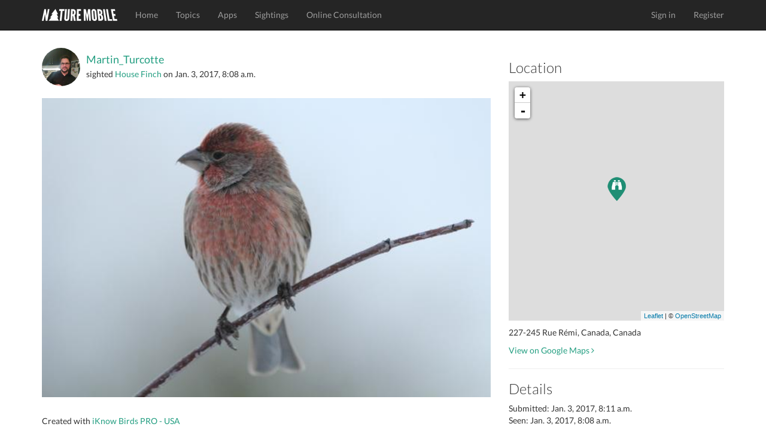

--- FILE ---
content_type: text/html; charset=utf-8
request_url: https://www.naturemobile.org/en/sightings/f6bea9ac-32b7-45c9-a3dc-b726cbfdbb20
body_size: 4602
content:




<!DOCTYPE html>
<!--[if lt IE 7]>      <html class="no-js lt-ie9 lt-ie8 lt-ie7"> <![endif]-->
<!--[if IE 7]>         <html class="no-js lt-ie9 lt-ie8"> <![endif]-->
<!--[if IE 8]>         <html class="no-js lt-ie9"> <![endif]-->
<!--[if gt IE 8]><!-->
<html class="no-js"> <!--<![endif]-->
<head>
    <script type="text/javascript" data-cmp-ab="1" src="https://cdn.consentmanager.net/delivery/autoblocking/c0eb65b4d2d30.js" data-cmp-host="d.delivery.consentmanager.net" data-cmp-cdn="cdn.consentmanager.net" data-cmp-codesrc="0"></script>
    <meta charset="utf-8">
    <meta http-equiv="X-UA-Compatible" content="IE=edge,chrome=1">
    <title>
        NATURE MOBILE
    </title>
    <meta name="description" content="">
    <meta name="viewport" content="width=device-width, initial-scale=1">
    
        <link rel="canonical" href="https://www.naturemobile.org/en/sightings/f6bea9ac-32b7-45c9-a3dc-b726cbfdbb20"/>
    

    <link rel="stylesheet" href="https://www.naturemobile.org/static/website/css/bootstrap.min.css">
    
    <script>
        // Asynchronously load non-critical css
        function loadCSS(e, t, n) {
            "use strict";
            var i = window.document.createElement("link");
            var o = t || window.document.getElementsByTagName("script")[0];
            i.rel = "stylesheet";
            i.href = e;
            i.media = "only x";
            o.parentNode.insertBefore(i, o);
            setTimeout(function () {
                i.media = n || "all"
            })
        }
        // load css file async
        loadCSS("https://www.naturemobile.org/static/website/css/font-awesome.min.css");
    </script>

    <link rel="stylesheet" href="https://www.naturemobile.org/static/website/css/main.css">
    <script src="https://www.naturemobile.org/static/website/js/vendor/modernizr-2.6.2-respond-1.1.0.min.js"></script>
    <link rel='shortcut icon' href="https://www.naturemobile.org/static/website/favicon.ico">
    <link rel='apple-touch-icon' href="https://www.naturemobile.org/static/website/img/apple-touch-icon.png">
    <link rel='apple-touch-icon' sizes='72x72' href="https://www.naturemobile.org/static/website/img/apple-touch-icon-72x72.png">
    <link rel='apple-touch-icon' sizes='114x114' href="https://www.naturemobile.org/static/website/img/apple-touch-icon-114x114.png">
    
    <meta property="al:ios:url" content="://sightings?id=23291"/>
    <meta property="al:ios:app_store_id" content=""/>
    <meta property="al:ios:app_name" content=""/>

    <meta property="al:android:url" content="://sightings?id=23291"/>
    <meta property="al:android:package" content=""/>
    <meta property="al:android:app_name" content=""/>

    <meta property="al:web:url" content=""/>
    <meta property="al:web:should_fallback" content="false"/>

    <meta property="og:type" content="object"/>
    <meta property="og:title" content=""/>
    <meta property="og:image" content="https://naturemobile-media.s3.eu-central-3.ionoscloud.com/sightings/images/d86b327e/d86b327e-da01-4573-92e2-0f78323b1e76.600x0.jpg"/>
    <meta property="og:url" content=""/>
    <meta property="og:site_name" content="NATURE MOBILE"/>
    <meta property="og:description" content=""/>
    <meta property="og:locale" content=""/>

    

    
        <link rel="stylesheet" href="https://www.naturemobile.org/static/website/css/leaflet-0.7.3.css"/>
        <script src="https://www.naturemobile.org/static/website/js/leaflet-0.7.3.js"></script>
        <style>
            #map {
                height: 400px;
            }
        </style>
    

    
    
    
        
            <script defer event-content-group="birds" data-domain="naturemobile.org" src="https://performance.naturemobile.org/js/script.pageview-props.js"></script>
            <script defer data-domain="naturemobile.org" src="https://performance.naturemobile.org/js/script.outbound-links.js"></script>
        
        
    


</head>
<body>
<!--[if lt IE 7]>
<p class="browsehappy">You are using an <strong>outdated</strong> browser. Please <a href="http://browsehappy.com/">upgrade your browser</a> to improve your experience.</p>
<![endif]-->
<nav class="navbar navbar-inverse navbar-fixed-top" role="navigation">
    <div class="container">
        <div class="navbar-header">
            <button type="button" class="navbar-toggle collapsed" data-toggle="collapse" data-target="#navbar"
                    aria-expanded="false" aria-controls="navbar">
                <span class="sr-only">Toggle navigation</span>
                <span class="icon-bar"></span>
                <span class="icon-bar"></span>
                <span class="icon-bar"></span>
            </button>
            <a class="navbar-brand" href="/en/"><img alt="Brand"
                                                                         src="https://www.naturemobile.org/static/website/img/naturemobile%402x.png"
                                                                         width="126" height="20"></a>
        </div>
        <div id="navbar" class="navbar-collapse collapse">
            <ul class="nav navbar-nav">
                
                    
                        <li><a href="/en/">Home</a></li>
                    
                
                    
                        <li><a href="/en/topics">Topics</a></li>
                    
                
                    
                        <li><a href="/en/apps">Apps</a></li>
                    
                
                    
                        <li><a href="/en/sightings">Sightings</a></li>
                    
                
                    
                        <li><a href="/en/online-consultation">Online Consultation</a></li>
                    
                
            </ul>
            <ul class="nav navbar-nav navbar-right">
                
                    <li><a href="/en/accounts/login">Sign in</a></li>
                    <li><a href="/en/accounts/profile/register">Register</a></li>
                

            </ul>
        </div>
        <!--/.navbar-collapse -->
    </div>
</nav>


    



    <!-- profile section -->
    <section id="profile" class='text-center padding'>
        <div class="container">
            <div class="row">
                <div class="col-sm-8">
                    <div class="text-left">
                        <div class="media">
                            
                                <a class="media-left media-middle" href="/en/accounts/profile/12887/martin_turcotte">
                                    <img src="https://naturemobile-media.s3.eu-central-3.ionoscloud.com/members/pictures/f7b80574/f7b80574-d361-46d7-a039-c4a03b5fb21e.300x300.jpg" width="64"
                                         alt="Martin_Turcotte"
                                         class="img-circle">
                                </a>
                            
                            <div class="media-body media-middle">
                                <h4 class="media-heading">
                                    
                                        <a href="/en/accounts/profile/12887/martin_turcotte">Martin_Turcotte</a>
                                    
                                </h4>
                                
                                    sighted
                                
                                
                                    <a href="/en/species/8904/carpodacus-mexicanus">House Finch</a>
                                
                                on
                                <time>Jan. 3, 2017, 8:08 a.m.</time>
                            </div>
                        </div>
                        <br>
                        <img src="https://naturemobile-media.s3.eu-central-3.ionoscloud.com/sightings/images/d86b327e/d86b327e-da01-4573-92e2-0f78323b1e76.600x0.jpg" width="100%" class="img-responsive img-border-radius-4">
                        <h4 class="padding-top">
                            
                        </h4>

                        <p>Created with <a
                                href="/en/apps/45/iknow-birds-pro-usa">iKnow Birds PRO - USA</a>
                        </p>
                        
<p class="badges">
    
</p>

                        
                            <hr>
                            <h3>14
                                Likes
                            </h3>
                            <p>
                                
                                    <a href="/en/accounts/profile/14243/fredy">Fredy</a>
                                    
                                        ,
                                    
                                
                                    <a href="/en/accounts/profile/9294/nidifuge">nidifuge </a>
                                    
                                        ,
                                    
                                
                                    <a href="/en/accounts/profile/13378/philou">Philou</a>
                                    
                                        ,
                                    
                                
                                    <a href="/en/accounts/profile/10183/lolbroek">lolbroek</a>
                                    
                                        ,
                                    
                                
                                    <a href="/en/accounts/profile/11310/ilias">ilias</a>
                                    
                                        ,
                                    
                                
                                    <a href="/en/accounts/profile/15109/jorgekingfisher12">jorgeKingfisher12</a>
                                    
                                        ,
                                    
                                
                                    <a href="/en/accounts/profile/12989/saber_ben-maati">Saber_Ben Maati</a>
                                    
                                        ,
                                    
                                
                                    <a href="/en/accounts/profile/15862/joseek7">joseek7</a>
                                    
                                        ,
                                    
                                
                                    <a href="/en/accounts/profile/7954/gustaaf">Gustaaf</a>
                                    
                                        ,
                                    
                                
                                    <a href="/en/accounts/profile/17966/krueesch">krueesch</a>
                                    
                                        ,
                                    
                                
                                    <a href="/en/accounts/profile/6503/ehilpi">ehilpi</a>
                                    
                                        ,
                                    
                                
                                    <a href="/en/accounts/profile/17692/ivord47">ivord47</a>
                                    
                                        ,
                                    
                                
                                    <a href="/en/accounts/profile/14031/moe">Moe</a>
                                    
                                        ,
                                    
                                
                                    <a href="/en/accounts/profile/22603/babiface">babiface</a>
                                    
                                
                            </p>
                        
                        <hr>
                        <h3>
                            
                                No Comments
                            
                        </h3>
                        
                            <p>
                                <a href="/en/accounts/login"
                                   class="btn btn-default">Sign In to Comment</a>
                            </p>
                        
                        
                        

                    </div>
                </div>
                <div class="col-sm-4 text-left">
                    
                        <h3>Location</h3>

                        <div id="map">

                        </div>
                        <script type="text/javascript">
                            // See post: http://asmaloney.com/2014/01/code/creating-an-interactive-map-with-leaflet-and-openstreetmap/
                            var markers_url = "/content/sightings/f6bea9ac-32b7-45c9-a3dc-b726cbfdbb20/markers.json";
                            var icon_url = "https://www.naturemobile.org/static/website/img/pin-general.png";
                            var icon_retina_url = "https://www.naturemobile.org/static/website/img/pin-general%402x.png";

                        </script>

                        <p class="padding-top">227-245 Rue Rémi, Canada, Canada</p>
                        <p>
                            <a href="https://maps.google.com/maps?z=12&t=m&q=loc:45.520514+-73.977268"
                               target="_blank">
                                View on Google Maps
                                <i class="fa fa-angle-right"></i>
                            </a></p>
                        <hr>
                    
                    
                    <h3>Details</h3>

                    <p>
                        Submitted:
                        <time>Jan. 3, 2017, 8:11 a.m.</time>
                        <br/>
                        Seen:
                        <time>Jan. 3, 2017, 8:08 a.m.</time>
                    </p>

                    <p> 
                        Scientific name
                    :
                        <br/>
                        
                            Carpodacus mexicanus<br/>
                        

                        
                            Country: CA<br/>
                        
                            Count: 1<br/>
                        
                            Age: Adult<br/>
                        
                            Sex: Male<br/>
                        
                            Scenery: Urban<br/>
                        
                            Activity: Resting<br/>
                        
                    </p>
                    <p>
                        <a href="#" data-toggle="modal" data-target="#reportViolationsModal" class="text-danger">Report</a>
                    </p>
                    
                        



    <h3>Featured in</h3>

<div id="profile-apps">
    
        <a href="/en/apps/45">
            <img src="https://naturemobile-media.s3.eu-central-3.ionoscloud.com/apps/icons/icon_144_9.png" width="64">
        </a>
    
</div>

                    
                </div>

            </div>
        </div>
        <!-- /container -->
    </section>

   


<div class="modal fade" id="reportViolationsModal" tabindex="-1" role="dialog" aria-labelledby="reportModalLabel" aria-hidden="true">
    <div class="modal-dialog" role="document">
        <div class="modal-content">
            <div class="modal-header">
                <h5 class="modal-title" id="reportModalLabel">Report Content</h5>
                <button type="button" class="close" data-dismiss="modal" aria-label="Close">
                    <span aria-hidden="true">&times;</span>
                </button>
            </div>
            <form method="POST" action="/en/report/violations">
                <input type='hidden' name='csrfmiddlewaretoken' value='CO4N8MXf5HyUSW74TiNhnnRQIeSsKRMF9hh86ebuyBoWGH6G6N6VGest52bBNK0J' />
                <div class="modal-body">
                    <input type="hidden" name="content_id" value="23291"> 
                    <input type="hidden" name="content_type" value="sighting"> 
                    <div class="form-group">
                        <label for="reason">Reason <span class="text-danger">*</span></label>
                        <select name="reason" id="reason" class="form-control" required>
                            <option value="" disabled selected>Select a reason</option>
                            <option value="Spam">Spam</option>
                            <option value="Harassment">Harassment</option>
                            <option value="Misinformation">Misinformation</option>
                            <option value="Inappropriate Content">Inappropriate Content</option>
                            <option value="Other">Other Violations</option>
                        </select>
                    </div>
                    <div class="form-group">
                        <label for="additional-info">Additional Information (Optional)</label>
                        <textarea name="additional_info" id="additional-info" class="form-control" rows="3" placeholder="Add details if necessary..."></textarea>
                    </div>
                </div>
                <div class="modal-footer">
                    <button type="button" class="btn btn-secondary" data-dismiss="modal">Close</button>
                    <button type="submit" class="btn btn-danger">Submit Report</button>
                </div>
            </form>
        </div>
    </div>
</div>






    <!-- footer contact section -->
    <section id="contact" class='text-center padding'>
        <div class="container">
            <div class="row">
                <div class="col-sm-4 text-left">
                    <h3>About</h3>

                    <p>The mission of NATURE MOBILE is to present exciting topics from nature and other areas to a wide audience of interested people, enthusiasts and experts in a clear and attractive way.</p>
                </div>

                <div class="col-sm-4">
                    <h3>Social Links</h3>
                    <ul class="social list-inline">
                        <li><a href="https://www.facebook.com/NatureMobile" class='btn-social'><i
                                class="fa fa-facebook"></i></a>
                        </li>
                        <li><a href="https://instagram.com/naturemobile" class='btn-social'><i
                                class="fa fa-instagram"></i></a></li>
                    </ul>
                </div>

                <div class="col-sm-4 text-left">
                    <h3>Newsletter</h3>

                    <form method="post" action="/en/newsletter">
                        <div class="input-group formpadding">
                            <input type="text" class="form-control" id="newsletter_email"
                                   placeholder="Your Email">
                    <span class="input-group-btn">
                        <button class="btn btn-default" type="submit">Subscribe</button>
                    </span>
                        </div>
                    </form>
                    <p>Subsrcibe to our newsletter to receive information about new releases, app updates, exclusive offers and more.</p>
                </div>
            </div>

        </div>
    </section>

    <footer>
        <div class="container">
            <div class="row">
                <div class="col-sm-12">
                    <div class="titlebar pull-left">&copy; 2026 NATURE MOBILE &nbsp;&nbsp;&nbsp;
                        <a href="/en/imprint">Imprint</a> &nbsp;&nbsp;&nbsp;
                        <a href="/pages/privacy-policy/">Privacy Policy</a> &nbsp;&nbsp;&nbsp;
                        <a href="/pages/terms-of-service/">Terms of Service</a>&nbsp;&nbsp;&nbsp;
                        <a href="/en/help">Help</a>&nbsp;&nbsp;&nbsp;&nbsp;&nbsp;&nbsp;
                        <a href="/en/about-us">About Us</a> &nbsp;&nbsp;&nbsp;&nbsp;&nbsp;&nbsp;
                    </div>
                    <!-- Single button -->
                    <div class="btn-group dropup pull-right">
                        <button type="button" class="btn btn-dark dropdown-toggle" data-toggle="dropdown"
                                aria-expanded="false">
                            
                            
                            <i class="fa fa-globe"></i> English <span class="caret"></span>
                        </button>
                        <ul class="dropdown-menu" role="menu">
                            
                            
                                
                                
                                    <li>
                                        
                                        <a href="/de">Deutsch</a>
                                    </li>
                                
                            
                                
                                
                                    <li>
                                        
                                        <a href="/en">English</a>
                                    </li>
                                
                            
                        </ul>
                    </div>
                </div>
            </div>
        </div>
    </footer>





<script>window.jQuery || document.write('<script src="https://www.naturemobile.org/static/website/js/vendor/jquery-1.11.1.min.js"><\/script>')</script>

<script src="https://www.naturemobile.org/static/website/js/vendor/bootstrap.min.js"></script>

<script src="https://www.naturemobile.org/static/website/js/main.js"></script>


    <script type='text/javascript' src='https://www.naturemobile.org/static/website/js/markers.js'></script>













</body>
</html>
